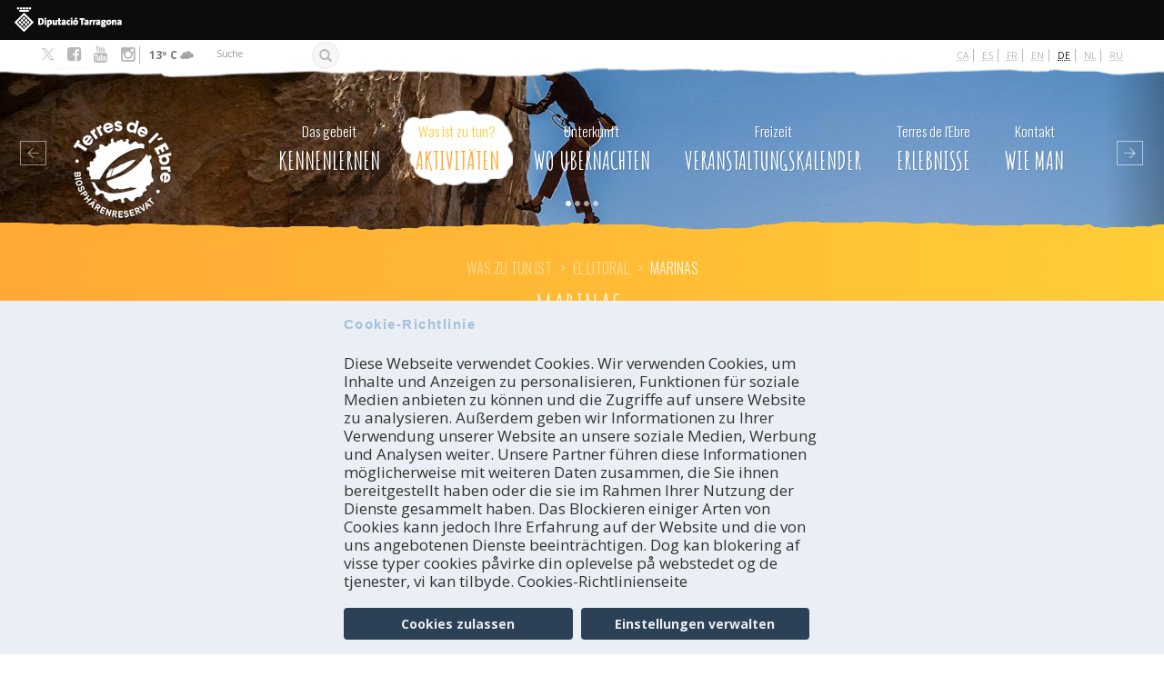

--- FILE ---
content_type: text/plain; charset=utf-8
request_url: https://api.openweathermap.org/data/2.5/weather?q=Tortosa,es&units=metric&appid=df93c6998eb455a1a6d33f462cf678bb&callback=jQuery224020200909495923214_1768819778956&_=1768819778957
body_size: 564
content:
jQuery224020200909495923214_1768819778956({"coord":{"lon":0.5216,"lat":40.8125},"weather":[{"id":804,"main":"Clouds","description":"overcast clouds","icon":"04d"}],"base":"stations","main":{"temp":12.65,"feels_like":12.01,"temp_min":12.65,"temp_max":12.65,"pressure":1015,"humidity":78,"sea_level":1015,"grnd_level":990},"visibility":10000,"wind":{"speed":4.66,"deg":316,"gust":6.97},"clouds":{"all":100},"dt":1768819782,"sys":{"type":2,"id":2099237,"country":"ES","sunrise":1768807091,"sunset":1768841915},"timezone":3600,"id":3107677,"name":"Tortosa","cod":200})